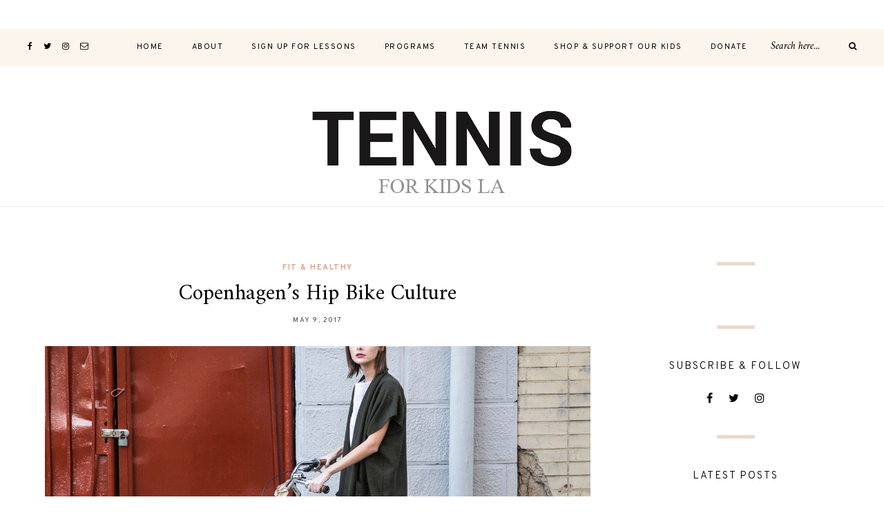

--- FILE ---
content_type: text/html; charset=UTF-8
request_url: https://www.tennisforkidsla.org/copenhagens-hip-bike-culture/
body_size: 9925
content:
	
	<!DOCTYPE html>
<html lang="en">
<head>

	<meta charset="UTF-8">
	<meta http-equiv="X-UA-Compatible" content="IE=edge">
	
		<meta name="viewport" content="width=device-width, initial-scale=1">
		
	<link rel="profile" href="http://gmpg.org/xfn/11" />
	
	<link rel="pingback" href="https://www.tennisforkidsla.org/xmlrpc.php" />

	<title>Copenhagen&#8217;s Hip Bike Culture &#8211; tennis for kids la</title>
<meta name='robots' content='max-image-preview:large' />
<link rel='dns-prefetch' href='//fonts.googleapis.com' />
<link rel="alternate" type="application/rss+xml" title="tennis for kids la &raquo; Feed" href="https://www.tennisforkidsla.org/feed/" />
<link rel="alternate" type="application/rss+xml" title="tennis for kids la &raquo; Comments Feed" href="https://www.tennisforkidsla.org/comments/feed/" />
<link rel="alternate" type="application/rss+xml" title="tennis for kids la &raquo; Copenhagen&#8217;s Hip Bike Culture Comments Feed" href="https://www.tennisforkidsla.org/copenhagens-hip-bike-culture/feed/" />
<script type="text/javascript">
/* <![CDATA[ */
window._wpemojiSettings = {"baseUrl":"https:\/\/s.w.org\/images\/core\/emoji\/14.0.0\/72x72\/","ext":".png","svgUrl":"https:\/\/s.w.org\/images\/core\/emoji\/14.0.0\/svg\/","svgExt":".svg","source":{"concatemoji":"https:\/\/www.tennisforkidsla.org\/wp-includes\/js\/wp-emoji-release.min.js?ver=6.4.7"}};
/*! This file is auto-generated */
!function(i,n){var o,s,e;function c(e){try{var t={supportTests:e,timestamp:(new Date).valueOf()};sessionStorage.setItem(o,JSON.stringify(t))}catch(e){}}function p(e,t,n){e.clearRect(0,0,e.canvas.width,e.canvas.height),e.fillText(t,0,0);var t=new Uint32Array(e.getImageData(0,0,e.canvas.width,e.canvas.height).data),r=(e.clearRect(0,0,e.canvas.width,e.canvas.height),e.fillText(n,0,0),new Uint32Array(e.getImageData(0,0,e.canvas.width,e.canvas.height).data));return t.every(function(e,t){return e===r[t]})}function u(e,t,n){switch(t){case"flag":return n(e,"\ud83c\udff3\ufe0f\u200d\u26a7\ufe0f","\ud83c\udff3\ufe0f\u200b\u26a7\ufe0f")?!1:!n(e,"\ud83c\uddfa\ud83c\uddf3","\ud83c\uddfa\u200b\ud83c\uddf3")&&!n(e,"\ud83c\udff4\udb40\udc67\udb40\udc62\udb40\udc65\udb40\udc6e\udb40\udc67\udb40\udc7f","\ud83c\udff4\u200b\udb40\udc67\u200b\udb40\udc62\u200b\udb40\udc65\u200b\udb40\udc6e\u200b\udb40\udc67\u200b\udb40\udc7f");case"emoji":return!n(e,"\ud83e\udef1\ud83c\udffb\u200d\ud83e\udef2\ud83c\udfff","\ud83e\udef1\ud83c\udffb\u200b\ud83e\udef2\ud83c\udfff")}return!1}function f(e,t,n){var r="undefined"!=typeof WorkerGlobalScope&&self instanceof WorkerGlobalScope?new OffscreenCanvas(300,150):i.createElement("canvas"),a=r.getContext("2d",{willReadFrequently:!0}),o=(a.textBaseline="top",a.font="600 32px Arial",{});return e.forEach(function(e){o[e]=t(a,e,n)}),o}function t(e){var t=i.createElement("script");t.src=e,t.defer=!0,i.head.appendChild(t)}"undefined"!=typeof Promise&&(o="wpEmojiSettingsSupports",s=["flag","emoji"],n.supports={everything:!0,everythingExceptFlag:!0},e=new Promise(function(e){i.addEventListener("DOMContentLoaded",e,{once:!0})}),new Promise(function(t){var n=function(){try{var e=JSON.parse(sessionStorage.getItem(o));if("object"==typeof e&&"number"==typeof e.timestamp&&(new Date).valueOf()<e.timestamp+604800&&"object"==typeof e.supportTests)return e.supportTests}catch(e){}return null}();if(!n){if("undefined"!=typeof Worker&&"undefined"!=typeof OffscreenCanvas&&"undefined"!=typeof URL&&URL.createObjectURL&&"undefined"!=typeof Blob)try{var e="postMessage("+f.toString()+"("+[JSON.stringify(s),u.toString(),p.toString()].join(",")+"));",r=new Blob([e],{type:"text/javascript"}),a=new Worker(URL.createObjectURL(r),{name:"wpTestEmojiSupports"});return void(a.onmessage=function(e){c(n=e.data),a.terminate(),t(n)})}catch(e){}c(n=f(s,u,p))}t(n)}).then(function(e){for(var t in e)n.supports[t]=e[t],n.supports.everything=n.supports.everything&&n.supports[t],"flag"!==t&&(n.supports.everythingExceptFlag=n.supports.everythingExceptFlag&&n.supports[t]);n.supports.everythingExceptFlag=n.supports.everythingExceptFlag&&!n.supports.flag,n.DOMReady=!1,n.readyCallback=function(){n.DOMReady=!0}}).then(function(){return e}).then(function(){var e;n.supports.everything||(n.readyCallback(),(e=n.source||{}).concatemoji?t(e.concatemoji):e.wpemoji&&e.twemoji&&(t(e.twemoji),t(e.wpemoji)))}))}((window,document),window._wpemojiSettings);
/* ]]> */
</script>
<link rel='stylesheet' id='wpapp-styles-css' href='https://www.tennisforkidsla.org/wp-content/plugins/wordpress-easy-paypal-payment-or-donation-accept-plugin/wpapp-styles.css?ver=5.1.2' type='text/css' media='all' />
<link rel='stylesheet' id='sbi_styles-css' href='https://www.tennisforkidsla.org/wp-content/plugins/instagram-feed/css/sbi-styles.min.css?ver=6.6.0' type='text/css' media='all' />
<style id='wp-emoji-styles-inline-css' type='text/css'>

	img.wp-smiley, img.emoji {
		display: inline !important;
		border: none !important;
		box-shadow: none !important;
		height: 1em !important;
		width: 1em !important;
		margin: 0 0.07em !important;
		vertical-align: -0.1em !important;
		background: none !important;
		padding: 0 !important;
	}
</style>
<link rel='stylesheet' id='wp-block-library-css' href='https://www.tennisforkidsla.org/wp-includes/css/dist/block-library/style.min.css?ver=6.4.7' type='text/css' media='all' />
<style id='classic-theme-styles-inline-css' type='text/css'>
/*! This file is auto-generated */
.wp-block-button__link{color:#fff;background-color:#32373c;border-radius:9999px;box-shadow:none;text-decoration:none;padding:calc(.667em + 2px) calc(1.333em + 2px);font-size:1.125em}.wp-block-file__button{background:#32373c;color:#fff;text-decoration:none}
</style>
<style id='global-styles-inline-css' type='text/css'>
body{--wp--preset--color--black: #000000;--wp--preset--color--cyan-bluish-gray: #abb8c3;--wp--preset--color--white: #ffffff;--wp--preset--color--pale-pink: #f78da7;--wp--preset--color--vivid-red: #cf2e2e;--wp--preset--color--luminous-vivid-orange: #ff6900;--wp--preset--color--luminous-vivid-amber: #fcb900;--wp--preset--color--light-green-cyan: #7bdcb5;--wp--preset--color--vivid-green-cyan: #00d084;--wp--preset--color--pale-cyan-blue: #8ed1fc;--wp--preset--color--vivid-cyan-blue: #0693e3;--wp--preset--color--vivid-purple: #9b51e0;--wp--preset--gradient--vivid-cyan-blue-to-vivid-purple: linear-gradient(135deg,rgba(6,147,227,1) 0%,rgb(155,81,224) 100%);--wp--preset--gradient--light-green-cyan-to-vivid-green-cyan: linear-gradient(135deg,rgb(122,220,180) 0%,rgb(0,208,130) 100%);--wp--preset--gradient--luminous-vivid-amber-to-luminous-vivid-orange: linear-gradient(135deg,rgba(252,185,0,1) 0%,rgba(255,105,0,1) 100%);--wp--preset--gradient--luminous-vivid-orange-to-vivid-red: linear-gradient(135deg,rgba(255,105,0,1) 0%,rgb(207,46,46) 100%);--wp--preset--gradient--very-light-gray-to-cyan-bluish-gray: linear-gradient(135deg,rgb(238,238,238) 0%,rgb(169,184,195) 100%);--wp--preset--gradient--cool-to-warm-spectrum: linear-gradient(135deg,rgb(74,234,220) 0%,rgb(151,120,209) 20%,rgb(207,42,186) 40%,rgb(238,44,130) 60%,rgb(251,105,98) 80%,rgb(254,248,76) 100%);--wp--preset--gradient--blush-light-purple: linear-gradient(135deg,rgb(255,206,236) 0%,rgb(152,150,240) 100%);--wp--preset--gradient--blush-bordeaux: linear-gradient(135deg,rgb(254,205,165) 0%,rgb(254,45,45) 50%,rgb(107,0,62) 100%);--wp--preset--gradient--luminous-dusk: linear-gradient(135deg,rgb(255,203,112) 0%,rgb(199,81,192) 50%,rgb(65,88,208) 100%);--wp--preset--gradient--pale-ocean: linear-gradient(135deg,rgb(255,245,203) 0%,rgb(182,227,212) 50%,rgb(51,167,181) 100%);--wp--preset--gradient--electric-grass: linear-gradient(135deg,rgb(202,248,128) 0%,rgb(113,206,126) 100%);--wp--preset--gradient--midnight: linear-gradient(135deg,rgb(2,3,129) 0%,rgb(40,116,252) 100%);--wp--preset--font-size--small: 13px;--wp--preset--font-size--medium: 20px;--wp--preset--font-size--large: 36px;--wp--preset--font-size--x-large: 42px;--wp--preset--spacing--20: 0.44rem;--wp--preset--spacing--30: 0.67rem;--wp--preset--spacing--40: 1rem;--wp--preset--spacing--50: 1.5rem;--wp--preset--spacing--60: 2.25rem;--wp--preset--spacing--70: 3.38rem;--wp--preset--spacing--80: 5.06rem;--wp--preset--shadow--natural: 6px 6px 9px rgba(0, 0, 0, 0.2);--wp--preset--shadow--deep: 12px 12px 50px rgba(0, 0, 0, 0.4);--wp--preset--shadow--sharp: 6px 6px 0px rgba(0, 0, 0, 0.2);--wp--preset--shadow--outlined: 6px 6px 0px -3px rgba(255, 255, 255, 1), 6px 6px rgba(0, 0, 0, 1);--wp--preset--shadow--crisp: 6px 6px 0px rgba(0, 0, 0, 1);}:where(.is-layout-flex){gap: 0.5em;}:where(.is-layout-grid){gap: 0.5em;}body .is-layout-flow > .alignleft{float: left;margin-inline-start: 0;margin-inline-end: 2em;}body .is-layout-flow > .alignright{float: right;margin-inline-start: 2em;margin-inline-end: 0;}body .is-layout-flow > .aligncenter{margin-left: auto !important;margin-right: auto !important;}body .is-layout-constrained > .alignleft{float: left;margin-inline-start: 0;margin-inline-end: 2em;}body .is-layout-constrained > .alignright{float: right;margin-inline-start: 2em;margin-inline-end: 0;}body .is-layout-constrained > .aligncenter{margin-left: auto !important;margin-right: auto !important;}body .is-layout-constrained > :where(:not(.alignleft):not(.alignright):not(.alignfull)){max-width: var(--wp--style--global--content-size);margin-left: auto !important;margin-right: auto !important;}body .is-layout-constrained > .alignwide{max-width: var(--wp--style--global--wide-size);}body .is-layout-flex{display: flex;}body .is-layout-flex{flex-wrap: wrap;align-items: center;}body .is-layout-flex > *{margin: 0;}body .is-layout-grid{display: grid;}body .is-layout-grid > *{margin: 0;}:where(.wp-block-columns.is-layout-flex){gap: 2em;}:where(.wp-block-columns.is-layout-grid){gap: 2em;}:where(.wp-block-post-template.is-layout-flex){gap: 1.25em;}:where(.wp-block-post-template.is-layout-grid){gap: 1.25em;}.has-black-color{color: var(--wp--preset--color--black) !important;}.has-cyan-bluish-gray-color{color: var(--wp--preset--color--cyan-bluish-gray) !important;}.has-white-color{color: var(--wp--preset--color--white) !important;}.has-pale-pink-color{color: var(--wp--preset--color--pale-pink) !important;}.has-vivid-red-color{color: var(--wp--preset--color--vivid-red) !important;}.has-luminous-vivid-orange-color{color: var(--wp--preset--color--luminous-vivid-orange) !important;}.has-luminous-vivid-amber-color{color: var(--wp--preset--color--luminous-vivid-amber) !important;}.has-light-green-cyan-color{color: var(--wp--preset--color--light-green-cyan) !important;}.has-vivid-green-cyan-color{color: var(--wp--preset--color--vivid-green-cyan) !important;}.has-pale-cyan-blue-color{color: var(--wp--preset--color--pale-cyan-blue) !important;}.has-vivid-cyan-blue-color{color: var(--wp--preset--color--vivid-cyan-blue) !important;}.has-vivid-purple-color{color: var(--wp--preset--color--vivid-purple) !important;}.has-black-background-color{background-color: var(--wp--preset--color--black) !important;}.has-cyan-bluish-gray-background-color{background-color: var(--wp--preset--color--cyan-bluish-gray) !important;}.has-white-background-color{background-color: var(--wp--preset--color--white) !important;}.has-pale-pink-background-color{background-color: var(--wp--preset--color--pale-pink) !important;}.has-vivid-red-background-color{background-color: var(--wp--preset--color--vivid-red) !important;}.has-luminous-vivid-orange-background-color{background-color: var(--wp--preset--color--luminous-vivid-orange) !important;}.has-luminous-vivid-amber-background-color{background-color: var(--wp--preset--color--luminous-vivid-amber) !important;}.has-light-green-cyan-background-color{background-color: var(--wp--preset--color--light-green-cyan) !important;}.has-vivid-green-cyan-background-color{background-color: var(--wp--preset--color--vivid-green-cyan) !important;}.has-pale-cyan-blue-background-color{background-color: var(--wp--preset--color--pale-cyan-blue) !important;}.has-vivid-cyan-blue-background-color{background-color: var(--wp--preset--color--vivid-cyan-blue) !important;}.has-vivid-purple-background-color{background-color: var(--wp--preset--color--vivid-purple) !important;}.has-black-border-color{border-color: var(--wp--preset--color--black) !important;}.has-cyan-bluish-gray-border-color{border-color: var(--wp--preset--color--cyan-bluish-gray) !important;}.has-white-border-color{border-color: var(--wp--preset--color--white) !important;}.has-pale-pink-border-color{border-color: var(--wp--preset--color--pale-pink) !important;}.has-vivid-red-border-color{border-color: var(--wp--preset--color--vivid-red) !important;}.has-luminous-vivid-orange-border-color{border-color: var(--wp--preset--color--luminous-vivid-orange) !important;}.has-luminous-vivid-amber-border-color{border-color: var(--wp--preset--color--luminous-vivid-amber) !important;}.has-light-green-cyan-border-color{border-color: var(--wp--preset--color--light-green-cyan) !important;}.has-vivid-green-cyan-border-color{border-color: var(--wp--preset--color--vivid-green-cyan) !important;}.has-pale-cyan-blue-border-color{border-color: var(--wp--preset--color--pale-cyan-blue) !important;}.has-vivid-cyan-blue-border-color{border-color: var(--wp--preset--color--vivid-cyan-blue) !important;}.has-vivid-purple-border-color{border-color: var(--wp--preset--color--vivid-purple) !important;}.has-vivid-cyan-blue-to-vivid-purple-gradient-background{background: var(--wp--preset--gradient--vivid-cyan-blue-to-vivid-purple) !important;}.has-light-green-cyan-to-vivid-green-cyan-gradient-background{background: var(--wp--preset--gradient--light-green-cyan-to-vivid-green-cyan) !important;}.has-luminous-vivid-amber-to-luminous-vivid-orange-gradient-background{background: var(--wp--preset--gradient--luminous-vivid-amber-to-luminous-vivid-orange) !important;}.has-luminous-vivid-orange-to-vivid-red-gradient-background{background: var(--wp--preset--gradient--luminous-vivid-orange-to-vivid-red) !important;}.has-very-light-gray-to-cyan-bluish-gray-gradient-background{background: var(--wp--preset--gradient--very-light-gray-to-cyan-bluish-gray) !important;}.has-cool-to-warm-spectrum-gradient-background{background: var(--wp--preset--gradient--cool-to-warm-spectrum) !important;}.has-blush-light-purple-gradient-background{background: var(--wp--preset--gradient--blush-light-purple) !important;}.has-blush-bordeaux-gradient-background{background: var(--wp--preset--gradient--blush-bordeaux) !important;}.has-luminous-dusk-gradient-background{background: var(--wp--preset--gradient--luminous-dusk) !important;}.has-pale-ocean-gradient-background{background: var(--wp--preset--gradient--pale-ocean) !important;}.has-electric-grass-gradient-background{background: var(--wp--preset--gradient--electric-grass) !important;}.has-midnight-gradient-background{background: var(--wp--preset--gradient--midnight) !important;}.has-small-font-size{font-size: var(--wp--preset--font-size--small) !important;}.has-medium-font-size{font-size: var(--wp--preset--font-size--medium) !important;}.has-large-font-size{font-size: var(--wp--preset--font-size--large) !important;}.has-x-large-font-size{font-size: var(--wp--preset--font-size--x-large) !important;}
.wp-block-navigation a:where(:not(.wp-element-button)){color: inherit;}
:where(.wp-block-post-template.is-layout-flex){gap: 1.25em;}:where(.wp-block-post-template.is-layout-grid){gap: 1.25em;}
:where(.wp-block-columns.is-layout-flex){gap: 2em;}:where(.wp-block-columns.is-layout-grid){gap: 2em;}
.wp-block-pullquote{font-size: 1.5em;line-height: 1.6;}
</style>
<link rel='stylesheet' id='contact-form-7-css' href='https://www.tennisforkidsla.org/wp-content/plugins/contact-form-7/includes/css/styles.css?ver=5.6.3' type='text/css' media='all' />
<link rel='stylesheet' id='jc-style-css' href='https://www.tennisforkidsla.org/wp-content/plugins/form-generator-powered-by-jotform/css/jc-style.css?ver=1.0' type='text/css' media='screen' />
<link rel='stylesheet' id='theiaPostSlider-css' href='https://www.tennisforkidsla.org/wp-content/plugins/theia-post-slider/css/buttons-orange.css?ver=6.4.7' type='text/css' media='all' />
<link rel='stylesheet' id='give-styles-css' href='https://www.tennisforkidsla.org/wp-content/plugins/give/assets/dist/css/give.css?ver=3.17.1' type='text/css' media='all' />
<link rel='stylesheet' id='give-donation-summary-style-frontend-css' href='https://www.tennisforkidsla.org/wp-content/plugins/give/assets/dist/css/give-donation-summary.css?ver=3.17.1' type='text/css' media='all' />
<link rel='stylesheet' id='alder-style-css' href='https://www.tennisforkidsla.org/wp-content/themes/alder/style.css?ver=1.4.2' type='text/css' media='all' />
<style id='alder-style-inline-css' type='text/css'>
#header { padding-bottom: 10px; }
</style>
<link rel='stylesheet' id='font-awesome-css' href='https://www.tennisforkidsla.org/wp-content/themes/alder/css/font-awesome.min.css?ver=6.4.7' type='text/css' media='all' />
<link rel='stylesheet' id='bxslider-css' href='https://www.tennisforkidsla.org/wp-content/themes/alder/css/jquery.bxslider.css?ver=6.4.7' type='text/css' media='all' />
<link rel='stylesheet' id='alder-respon-css' href='https://www.tennisforkidsla.org/wp-content/themes/alder/css/responsive.css?ver=6.4.7' type='text/css' media='all' />
<link rel='stylesheet' id='alder_fonts-css' href='https://fonts.googleapis.com/css?family=Overpass%3A300%2C400%2C400i%2C700%2C700i%26subset%3Dlatin-ext%7CAmiri%3A400%2C700%2C700i%2C400i&#038;ver=1.4' type='text/css' media='all' />
<script type="text/javascript" src="https://www.tennisforkidsla.org/wp-includes/js/jquery/jquery.min.js?ver=3.7.1" id="jquery-core-js"></script>
<script type="text/javascript" src="https://www.tennisforkidsla.org/wp-includes/js/jquery/jquery-migrate.min.js?ver=3.4.1" id="jquery-migrate-js"></script>
<script type="text/javascript" src="https://www.tennisforkidsla.org/wp-content/plugins/theia-post-slider/js/balupton-history.js/history.js?ver=1.7.1" id="history.js-js"></script>
<script type="text/javascript" src="https://www.tennisforkidsla.org/wp-content/plugins/theia-post-slider/js/balupton-history.js/history.adapter.jquery.js?ver=1.7.1" id="history.adapter.jquery.js-js"></script>
<script type="text/javascript" src="https://www.tennisforkidsla.org/wp-content/plugins/theia-post-slider/js/async.min.js?ver=25.11.2012" id="async.js-js"></script>
<script type="text/javascript" src="https://www.tennisforkidsla.org/wp-content/plugins/theia-post-slider/js/tps-transition-slide.js?ver=1.1.7" id="theiaPostSlider-transition-slide.js-js"></script>
<script type="text/javascript" src="https://www.tennisforkidsla.org/wp-content/themes/alder/js/fitvids.js?ver%5B0%5D=jquery" id="fitvids-js"></script>
<link rel="https://api.w.org/" href="https://www.tennisforkidsla.org/wp-json/" /><link rel="alternate" type="application/json" href="https://www.tennisforkidsla.org/wp-json/wp/v2/posts/33" /><link rel="EditURI" type="application/rsd+xml" title="RSD" href="https://www.tennisforkidsla.org/xmlrpc.php?rsd" />
<meta name="generator" content="WordPress 6.4.7" />
<link rel="canonical" href="https://www.tennisforkidsla.org/copenhagens-hip-bike-culture/" />
<link rel='shortlink' href='https://www.tennisforkidsla.org/?p=33' />
<link rel="alternate" type="application/json+oembed" href="https://www.tennisforkidsla.org/wp-json/oembed/1.0/embed?url=https%3A%2F%2Fwww.tennisforkidsla.org%2Fcopenhagens-hip-bike-culture%2F" />
<link rel="alternate" type="text/xml+oembed" href="https://www.tennisforkidsla.org/wp-json/oembed/1.0/embed?url=https%3A%2F%2Fwww.tennisforkidsla.org%2Fcopenhagens-hip-bike-culture%2F&#038;format=xml" />
<meta name="generator" content="Give v3.17.1" />
	
</head>

<body class="post-template-default single single-post postid-33 single-format-standard">
	
		<div class="sp-container">
		<div class="sp-row">
			<div class="sp-col-12">
				<div id="top-instagram">
		
					<div id="block-2" class="widget widget_block widget_text">
<p></p>
</div>		
				</div>
			</div>
		</div>
	</div>
		
	<div id="top-bar">
		
				<div id="top-social" >
				<a href="https://facebook.com/Tennis for Kids Los Angeles" target="_blank"><i class="fa fa-facebook"></i></a>	<a href="https://twitter.com/http://twitter.com" target="_blank"><i class="fa fa-twitter"></i></a>	<a href="https://instagram.com/tennis_for_kids_la" target="_blank"><i class="fa fa-instagram"></i></a>										<a href="mailto:tedsalter91@gmail.com" target="_blank"><i class="fa fa-envelope-o"></i></a>			</div>
				
		<nav id="navigation">
		
			<div id="nav-wrapper">
				<ul id="menu-main-menu" class="menu"><li id="menu-item-2583" class="menu-item menu-item-type-custom menu-item-object-custom menu-item-home menu-item-2583"><a href="https://www.tennisforkidsla.org">Home</a></li>
<li id="menu-item-2291" class="menu-item menu-item-type-post_type menu-item-object-page menu-item-2291"><a href="https://www.tennisforkidsla.org/about/">About</a></li>
<li id="menu-item-2387" class="menu-item menu-item-type-post_type menu-item-object-page menu-item-2387"><a href="https://www.tennisforkidsla.org/sign-up-for-lessons/">Sign Up for Lessons</a></li>
<li id="menu-item-2568" class="menu-item menu-item-type-post_type menu-item-object-page menu-item-2568"><a href="https://www.tennisforkidsla.org/programs/">Programs</a></li>
<li id="menu-item-2674" class="menu-item menu-item-type-post_type menu-item-object-post menu-item-2674"><a href="https://www.tennisforkidsla.org/2021-2022/">Team Tennis</a></li>
<li id="menu-item-2444" class="menu-item menu-item-type-post_type menu-item-object-page menu-item-2444"><a href="https://www.tennisforkidsla.org/shop-support-our-kids/">Shop &#038; Support Our Kids</a></li>
<li id="menu-item-2292" class="menu-item menu-item-type-post_type menu-item-object-page menu-item-2292"><a href="https://www.tennisforkidsla.org/contact/">Donate</a></li>
</ul>			</div>
			
			<div id="slick-mobile-menu"></div>
		
		</nav>
		
		<div id="top-bar-right">
		
						
						<div class="top-search desktop-search">
				<form role="search" method="get" class="searchform" action="https://www.tennisforkidsla.org/">
	<input type="text" placeholder="Search here..." name="s" class="s" />
	<button type="submit" class="search-button">
		<i class="fa fa-search"></i>
	</button>
</form>			</div>
			<div class="top-search mobile-search">
				<a href="#"><i class="fa fa-search"></i></a>
			</div>
			<div id="show-search">
				<form role="search" method="get" class="searchform" action="https://www.tennisforkidsla.org/">
	<input type="text" placeholder="Search here..." name="s" class="s" />
	<button type="submit" class="search-button">
		<i class="fa fa-search"></i>
	</button>
</form>				<a href="#" class="close-search"><i class="fa fa-close"></i></a>
			</div>
						
			<div id="mobile-social">
								<a href="https://facebook.com/Tennis for Kids Los Angeles" target="_blank"><i class="fa fa-facebook"></i></a>	<a href="https://twitter.com/http://twitter.com" target="_blank"><i class="fa fa-twitter"></i></a>	<a href="https://instagram.com/tennis_for_kids_la" target="_blank"><i class="fa fa-instagram"></i></a>										<a href="mailto:tedsalter91@gmail.com" target="_blank"><i class="fa fa-envelope-o"></i></a>							</div>
		
		</div>
		
	</div>
	
	<header id="header" class="">
		
		<div id="logo">
							
									<h2><a href="https://www.tennisforkidsla.org/"><img src="https://www.tennisforkidsla.org/wp-content/uploads/2017/01/image-9.jpeg" alt="tennis for kids la" /></a></h2>
								
					</div>
	
	</header>	
	<div class="sp-container">
		
		<div class="sp-row">
		
			<div id="main">
					
				<div class="sp-row">
				
											
						<div class="sp-col-12">
<article id="post-33" class="post-33 post type-post status-publish format-standard has-post-thumbnail hentry category-fit-healthy">

	<div class="post-header">
		
				<span class="cat"><a href="https://www.tennisforkidsla.org/category/foxhillskids/fit-healthy/" rel="category tag">Fit &amp; Healthy</a></span>
				
					<h1 class="entry-title">Copenhagen&#8217;s Hip Bike Culture</h1>
				
				<span class="sp-date"><a href="https://www.tennisforkidsla.org/copenhagens-hip-bike-culture/"><span class="updated published">May 9, 2017</span></a></span>
				
	</div>
	
		
							<div class="post-img">
									<img width="1200" height="800" src="https://www.tennisforkidsla.org/wp-content/uploads/2017/05/post6.jpg" class="attachment- size- wp-post-image" alt="" decoding="async" fetchpriority="high" srcset="https://www.tennisforkidsla.org/wp-content/uploads/2017/05/post6.jpg 1200w, https://www.tennisforkidsla.org/wp-content/uploads/2017/05/post6-600x400.jpg 600w, https://www.tennisforkidsla.org/wp-content/uploads/2017/05/post6-300x200.jpg 300w, https://www.tennisforkidsla.org/wp-content/uploads/2017/05/post6-1024x683.jpg 1024w, https://www.tennisforkidsla.org/wp-content/uploads/2017/05/post6-768x512.jpg 768w" sizes="(max-width: 1200px) 100vw, 1200px" />							</div>
						
		
	
	<div class="post-entry">
		
				
			<p>Meh synth Schlitz, tempor duis single-origin coffee ea next level ethnic fingerstache fanny pack nostrud. Photo booth anim 8-bit hella, PBR 3 wolf moon beard Helvetica. Salvia esse nihil, flexitarian Truffaut synth art party deep v chillwave. Seitan High Life reprehenderit consectetur cupidatat kogi. Et leggings fanny pack, elit bespoke vinyl art party Pitchfork selfies master cleanse Kickstarter seitan retro. Drinking vinegar stumptown yr pop-up artisan sunt. <em>Deep v cliche lomo</em> biodiesel Neutra selfies. Shorts fixie consequat flexitarian four loko tempor duis single-origin coffee. Banksy, elit small.</p>
<p>Exercitation photo booth<strong> stumptown tote bag</strong> Banksy, elit small batch freegan sed. Craft beer elit seitan exercitation, photo booth et 8-bit kale chips proident chillwave deep v laborum. Aliquip veniam delectus, Marfa eiusmod Pinterest in do umami readymade swag. Selfies iPhone Kickstarter, drinking vinegar jean vinegar stumptown yr pop-up artisan sunt.</p>
<h3>Lorem Ipsum Dolor Synth</h3>
<p>Meh synth Schlitz, tempor duis single-origin coffee ea next level ethnic fingerstache fanny pack nostrud. Photo booth anim 8-bit hella, PBR 3 wolf moon beard Helvetica. Salvia esse nihil, <strong><a href="http://solopine.com/laurel/explore-the-pacific-northwest/#">flexitarian Truffaut</a></strong> synth art party deep v chillwave. Seitan High Life reprehenderit consectetur cupidatat kogi. Et leggings fanny pack, elit bespoke vinyl art party Pitchfork selfies master cleanse Kickstarter seitan retro. Drinking vinegar stumptown yr pop-up artisan sunt. Deep v cliche lomo biodiesel Neutra selfies. Salvia esse nihil, flexitarian Truffaut synth art party deep v chillwave.</p>
<blockquote><p>Craft beer elit seitan exercitation, photo booth et 8-bit kale chips proident chillwave deep v laborum. Aliquip veniam delectus freegan sed drinking vinegar jean.</p></blockquote>
<p>Exercitation photo booth stumptown tote bag Banksy, elit small batch freegan sed. Craft beer elit seitan exercitation, photo booth et 8-bit kale chips proident chillwave deep v laborum. Aliquip veniam delectus, Marfa eiusmod Pinterest in do umami readymade swag. Selfies iPhone Kickstarter, drinking vinegar jean shorts fixie consequat flexitarian four loko. Selfies iPhone Kickstarter, drinking vinegar jean vinegar stumptown.</p>
<p>Exercitation photo booth stumptown tote bag Banksy, elit small batch freegan sed. Craft beer elit seitan exercitation, photo booth et 8-bit kale chips proident chillwave deep v laborum. Aliquip veniam delectus, Marfa eiusmod Pinterest in do umami readymade swag. Selfies iPhone Kickstarter, drinking vinegar jean.</p>
			
				
				
			
		
	</div>
	
	<div class="post-meta ">
		
						<div class="meta-author">
			<img alt='' src='https://secure.gravatar.com/avatar/6961dd62e094fb35f708cc5d8621dc94?s=60&#038;d=mm&#038;r=g' srcset='https://secure.gravatar.com/avatar/6961dd62e094fb35f708cc5d8621dc94?s=120&#038;d=mm&#038;r=g 2x' class='avatar avatar-60 photo' height='60' width='60' decoding='async'/><span class="by">by</span> <span class="vcard author"><span class="fn"><a href="https://www.tennisforkidsla.org/author/admin/" title="Posts by admin" rel="author">admin</a></span></span>
		</div>
						
				<div class="meta-comment">
			<a href="https://www.tennisforkidsla.org/copenhagens-hip-bike-culture/#respond"><i class="fa fa-comment"></i> 0</a>
		</div>
				
				<div class="post-share">
				
	<a target="_blank" href="https://www.facebook.com/sharer/sharer.php?u=https://www.tennisforkidsla.org/copenhagens-hip-bike-culture/"><i class="fa fa-facebook"></i></a>
	<a target="_blank" href="https://twitter.com/intent/tweet?text=Check%20out%20this%20article:%20Copenhagen%E2%80%99s+Hip+Bike+Culture&url=https://www.tennisforkidsla.org/copenhagens-hip-bike-culture/&via=http://twitter.com"><i class="fa fa-twitter"></i></a>
		<a data-pin-do="none" target="_blank" href="https://pinterest.com/pin/create/button/?url=https://www.tennisforkidsla.org/copenhagens-hip-bike-culture/&media=https://www.tennisforkidsla.org/wp-content/uploads/2017/05/post6.jpg&description=Copenhagen%E2%80%99s+Hip+Bike+Culture"><i class="fa fa-pinterest"></i></a>
	<a target="_blank" href="https://www.linkedin.com/shareArticle?mini=true&url=https://www.tennisforkidsla.org/copenhagens-hip-bike-culture/&title=Copenhagen%E2%80%99s+Hip+Bike+Culture&summary=&source="><i class="fa fa-linkedin"></i></a>
	
		</div>
				
	</div>

	
			<div class="related-posts"><div class="sp-row">
		
			<div class="sp-col-12">
				<h4 class="related-heading">You Might Also Like...</h4>
			</div>
		
					
			<div class="sp-col-4">
				<div class="item-related">
					
										<a href="https://www.tennisforkidsla.org/oregons-hidden-coastal-gems/"><img width="520" height="400" src="https://www.tennisforkidsla.org/wp-content/uploads/2017/05/post18-520x400.jpg" class="attachment-alder-misc-thumb size-alder-misc-thumb wp-post-image" alt="" decoding="async" /></a>
										
					<h3><a href="https://www.tennisforkidsla.org/oregons-hidden-coastal-gems/">Oregon&#8217;s Hidden Coastal Gems</a></h3>
					
					
				</div>
			</div>
			
					
			<div class="sp-col-4">
				<div class="item-related">
					
										<a href="https://www.tennisforkidsla.org/coachellas-stellar-star-lineup/"><img width="520" height="400" src="https://www.tennisforkidsla.org/wp-content/uploads/2017/05/post15-520x400.jpg" class="attachment-alder-misc-thumb size-alder-misc-thumb wp-post-image" alt="" decoding="async" loading="lazy" /></a>
										
					<h3><a href="https://www.tennisforkidsla.org/coachellas-stellar-star-lineup/">Coachella&#8217;s Stellar Star Lineup</a></h3>
					
					
				</div>
			</div>
			
					
			<div class="sp-col-4">
				<div class="item-related">
					
										<a href="https://www.tennisforkidsla.org/americas-national-parks-on-a-budget/"><img width="520" height="400" src="https://www.tennisforkidsla.org/wp-content/uploads/2017/05/post16-520x400.jpg" class="attachment-alder-misc-thumb size-alder-misc-thumb wp-post-image" alt="" decoding="async" loading="lazy" /></a>
										
					<h3><a href="https://www.tennisforkidsla.org/americas-national-parks-on-a-budget/">America&#8217;s National Parks on a Budget</a></h3>
					
					
				</div>
			</div>
			
		</div></div>
<div class="post-comments " id="comments">
	
	<h4 class="related-heading">No Comments</h4><div class='comments'><ul></ul></div><div id='comments_pagination'></div>	<div id="respond" class="comment-respond">
		<h3 id="reply-title" class="comment-reply-title">Leave a Reply <small><a rel="nofollow" id="cancel-comment-reply-link" href="/copenhagens-hip-bike-culture/#respond" style="display:none;">Cancel Reply</a></small></h3><form action="https://www.tennisforkidsla.org/wp-comments-post.php" method="post" id="commentform" class="comment-form"><p class="comment-form-comment"><textarea id="comment" name="comment" cols="45" rows="8" aria-required="true"></textarea></p><p class="comment-form-author"><input id="author" placeholder="Name" name="author" type="text" value="" size="30" /></p>
<p class="comment-form-email"><input id="email" placeholder="Email" name="email" type="text" value="" size="30" /></p>
<p class="comment-form-url"><input id="url" placeholder="Website" name="url" type="text" value="" size="30" /></p>
<p class="comment-form-cookies-consent"><input id="wp-comment-cookies-consent" name="wp-comment-cookies-consent" type="checkbox" value="yes" /><label for="wp-comment-cookies-consent">Save my name, email, and website in this browser for the next time I comment.</label></p>
<p class="form-submit"><input name="submit" type="submit" id="submit" class="submit" value="Post Comment" /> <input type='hidden' name='comment_post_ID' value='33' id='comment_post_ID' />
<input type='hidden' name='comment_parent' id='comment_parent' value='0' />
</p></form>	</div><!-- #respond -->
	

</div> <!-- end comments div -->
	
	<div class="post-pagination sp-row">
	
	<div class="sp-col-6 prev">
				<div class="pagination-item prev">
			<div class="pagination-img">	
				<a href="https://www.tennisforkidsla.org/americas-national-parks-on-a-budget/"><img width="520" height="400" src="https://www.tennisforkidsla.org/wp-content/uploads/2017/05/post16-520x400.jpg" class="attachment-alder-misc-thumb size-alder-misc-thumb wp-post-image" alt="" decoding="async" loading="lazy" /></a>
			</div>
			<div class="pagination-content">
				<span class="pagination-text">Previous Post</span>
				<h3><a href="https://www.tennisforkidsla.org/americas-national-parks-on-a-budget/">America&#039;s National Parks on a Budget</a></h3>
			</div>
		</div>
			</div>

	
	<div class="sp-col-6">
				<div class="pagination-item next">
			<div class="pagination-img">
				<a href="https://www.tennisforkidsla.org/blogger-spotlight-kelseys-dallas/"><img width="520" height="400" src="https://www.tennisforkidsla.org/wp-content/uploads/2017/05/post8-520x400.jpg" class="attachment-alder-misc-thumb size-alder-misc-thumb wp-post-image" alt="" decoding="async" loading="lazy" /></a>
			</div>
			<div class="pagination-content">
				<span class="pagination-text">Next Post</span>
				<h3><a href="https://www.tennisforkidsla.org/blogger-spotlight-kelseys-dallas/">Blogger Spotlight: Kelsey&#039;s Dallas</a></h3>
			</div>
		</div>
				</div>
			
</div>

</article>
</div>
					
															
				</div>
				
			</div>
			
<aside id="sidebar">
<span class="line-wrapper"><span class="line"></span></span><div id="alder_about_widget-2" class="widget alder_about_widget">			
			<div class="about-widget">
			
						
						
						
						
			</div>
			
		</div><span class="line-wrapper"><span class="line"></span></span><div id="alder_social_widget-2" class="widget alder_social_widget"><h4 class="widget-title">Subscribe &#038; Follow</h4>		
			<div class="social-widget">
				<a href="https://facebook.com/Tennis for Kids Los Angeles" target="_blank"><i class="fa fa-facebook"></i></a>				<a href="https://twitter.com/http://twitter.com" target="_blank"><i class="fa fa-twitter"></i></a>				<a href="https://instagram.com/tennis_for_kids_la" target="_blank"><i class="fa fa-instagram"></i></a>																																																			</div>
			
			
		</div><span class="line-wrapper"><span class="line"></span></span><div id="alder_latest_news_widget-2" class="widget alder_latest_news_widget"><h4 class="widget-title">Latest Posts</h4>											
								<div class="side-pop list">
					
					<div class="side-pop-img">
												<a href="https://www.tennisforkidsla.org/different-levels-of-tennis/"><img width="520" height="400" src="https://www.tennisforkidsla.org/wp-content/uploads/2022/09/20161102_ROGY_Courts_A.jpg.thumb_.1280.1280.png-520x400.jpeg" class="attachment-alder-misc-thumb size-alder-misc-thumb wp-post-image" alt="" decoding="async" loading="lazy" /></a>
																	</div>
					
					<div class="side-pop-content">
						<h4><a href="https://www.tennisforkidsla.org/different-levels-of-tennis/">Different Levels of Tennis</a></h4>
						<span class="sp-date">September 28, 2022</span>					</div>
				
				</div>
							
											
								<div class="side-pop list">
					
					<div class="side-pop-img">
												<a href="https://www.tennisforkidsla.org/2021-2022/"><img width="520" height="400" src="https://www.tennisforkidsla.org/wp-content/uploads/2022/07/IMG_8799-520x400.jpeg" class="attachment-alder-misc-thumb size-alder-misc-thumb wp-post-image" alt="" decoding="async" loading="lazy" /></a>
																	</div>
					
					<div class="side-pop-content">
						<h4><a href="https://www.tennisforkidsla.org/2021-2022/">Team Tennis</a></h4>
						<span class="sp-date">August 8, 2022</span>					</div>
				
				</div>
							
											
								<div class="side-pop list">
					
					<div class="side-pop-img">
												<a href="https://www.tennisforkidsla.org/light-bright-in-brooklyn/"><img width="520" height="400" src="https://www.tennisforkidsla.org/wp-content/uploads/2014/06/image-e1663617560420-520x400.jpg" class="attachment-alder-misc-thumb size-alder-misc-thumb wp-post-image" alt="" decoding="async" loading="lazy" /></a>
																	</div>
					
					<div class="side-pop-content">
						<h4><a href="https://www.tennisforkidsla.org/light-bright-in-brooklyn/">Tennis for Kids LA</a></h4>
						<span class="sp-date">May 9, 2017</span>					</div>
				
				</div>
							
									</div>						
		<span class="line-wrapper"><span class="line"></span></span><div id="block-4" class="widget widget_block widget_media_gallery">
<figure class="wp-block-gallery has-nested-images columns-default is-cropped wp-block-gallery-1 is-layout-flex wp-block-gallery-is-layout-flex"></figure>
</div><span class="line-wrapper"><span class="line"></span></span><div id="block-5" class="widget widget_block widget_media_image"></div></aside>		
		<!-- END ROW -->
		</div>
	
	<!-- END CONTAINER -->	
	</div>
	
		
	<footer id="footer" >
		<div class="sp-container">
		
			<div class="sp-row">
			
				<div class="sp-col-4">
					<p class="footer-text left">
						(C) Copyright 2019 - All Rights Reserved					</p>
				</div>
				<div class="sp-col-4">
					<div class="footer-social">
														<a href="https://facebook.com/Tennis for Kids Los Angeles" target="_blank"><i class="fa fa-facebook"></i></a>	<a href="https://twitter.com/http://twitter.com" target="_blank"><i class="fa fa-twitter"></i></a>	<a href="https://instagram.com/tennis_for_kids_la" target="_blank"><i class="fa fa-instagram"></i></a>										<a href="mailto:tedsalter91@gmail.com" target="_blank"><i class="fa fa-envelope-o"></i></a>												</div>
				</div>
				<div class="sp-col-4">
					<p class="footer-text right">
						Site by <a href="http://solopine.com">Solo Pine Designs</a>					</p>
				</div>
				
			</div>
		</div>
	</footer>
	
	<!-- Instagram Feed JS -->
<script type="text/javascript">
var sbiajaxurl = "https://www.tennisforkidsla.org/wp-admin/admin-ajax.php";
</script>
<style id='core-block-supports-inline-css' type='text/css'>
.wp-block-gallery.wp-block-gallery-1{--wp--style--unstable-gallery-gap:var( --wp--style--gallery-gap-default, var( --gallery-block--gutter-size, var( --wp--style--block-gap, 0.5em ) ) );gap:var( --wp--style--gallery-gap-default, var( --gallery-block--gutter-size, var( --wp--style--block-gap, 0.5em ) ) );}
</style>
<script type="text/javascript" src="https://www.tennisforkidsla.org/wp-content/plugins/contact-form-7/includes/swv/js/index.js?ver=5.6.3" id="swv-js"></script>
<script type="text/javascript" id="contact-form-7-js-extra">
/* <![CDATA[ */
var wpcf7 = {"api":{"root":"https:\/\/www.tennisforkidsla.org\/wp-json\/","namespace":"contact-form-7\/v1"}};
/* ]]> */
</script>
<script type="text/javascript" src="https://www.tennisforkidsla.org/wp-content/plugins/contact-form-7/includes/js/index.js?ver=5.6.3" id="contact-form-7-js"></script>
<script type="text/javascript" src="https://www.tennisforkidsla.org/wp-content/plugins/form-generator-powered-by-jotform/js/jc-script.js?ver=1.0" id="jc-script-js"></script>
<script type="text/javascript" src="https://www.tennisforkidsla.org/wp-content/plugins/theia-post-slider/js/tps.js?ver=1.1.7" id="theiaPostSlider.js-js"></script>
<script type="text/javascript" src="https://www.tennisforkidsla.org/wp-includes/js/dist/vendor/wp-polyfill-inert.min.js?ver=3.1.2" id="wp-polyfill-inert-js"></script>
<script type="text/javascript" src="https://www.tennisforkidsla.org/wp-includes/js/dist/vendor/regenerator-runtime.min.js?ver=0.14.0" id="regenerator-runtime-js"></script>
<script type="text/javascript" src="https://www.tennisforkidsla.org/wp-includes/js/dist/vendor/wp-polyfill.min.js?ver=3.15.0" id="wp-polyfill-js"></script>
<script type="text/javascript" src="https://www.tennisforkidsla.org/wp-includes/js/dist/hooks.min.js?ver=c6aec9a8d4e5a5d543a1" id="wp-hooks-js"></script>
<script type="text/javascript" src="https://www.tennisforkidsla.org/wp-includes/js/dist/i18n.min.js?ver=7701b0c3857f914212ef" id="wp-i18n-js"></script>
<script type="text/javascript" id="wp-i18n-js-after">
/* <![CDATA[ */
wp.i18n.setLocaleData( { 'text direction\u0004ltr': [ 'ltr' ] } );
/* ]]> */
</script>
<script type="text/javascript" id="give-js-extra">
/* <![CDATA[ */
var give_global_vars = {"ajaxurl":"https:\/\/www.tennisforkidsla.org\/wp-admin\/admin-ajax.php","checkout_nonce":"c61c293e96","currency":"USD","currency_sign":"$","currency_pos":"before","thousands_separator":",","decimal_separator":".","no_gateway":"Please select a payment method.","bad_minimum":"The minimum custom donation amount for this form is","bad_maximum":"The maximum custom donation amount for this form is","general_loading":"Loading...","purchase_loading":"Please Wait...","textForOverlayScreen":"<h3>Processing...<\/h3><p>This will only take a second!<\/p>","number_decimals":"2","is_test_mode":"","give_version":"3.17.1","magnific_options":{"main_class":"give-modal","close_on_bg_click":false},"form_translation":{"payment-mode":"Please select payment mode.","give_first":"Please enter your first name.","give_last":"Please enter your last name.","give_email":"Please enter a valid email address.","give_user_login":"Invalid email address or username.","give_user_pass":"Enter a password.","give_user_pass_confirm":"Enter the password confirmation.","give_agree_to_terms":"You must agree to the terms and conditions."},"confirm_email_sent_message":"Please check your email and click on the link to access your complete donation history.","ajax_vars":{"ajaxurl":"https:\/\/www.tennisforkidsla.org\/wp-admin\/admin-ajax.php","ajaxNonce":"c8fa4d4073","loading":"Loading","select_option":"Please select an option","default_gateway":"paypal-commerce","permalinks":"1","number_decimals":2},"cookie_hash":"04dd83ead154c37b4ba2fda3d965b74d","session_nonce_cookie_name":"wp-give_session_reset_nonce_04dd83ead154c37b4ba2fda3d965b74d","session_cookie_name":"wp-give_session_04dd83ead154c37b4ba2fda3d965b74d","delete_session_nonce_cookie":"0"};
var giveApiSettings = {"root":"https:\/\/www.tennisforkidsla.org\/wp-json\/give-api\/v2\/","rest_base":"give-api\/v2"};
/* ]]> */
</script>
<script type="text/javascript" src="https://www.tennisforkidsla.org/wp-content/plugins/give/assets/dist/js/give.js?ver=551bf44de7d34e92" id="give-js"></script>
<script type="text/javascript" id="give-donation-summary-script-frontend-js-extra">
/* <![CDATA[ */
var GiveDonationSummaryData = {"currencyPrecisionLookup":{"USD":2,"EUR":2,"GBP":2,"AUD":2,"BRL":2,"CAD":2,"CZK":2,"DKK":2,"HKD":2,"HUF":2,"ILS":2,"JPY":0,"MYR":2,"MXN":2,"MAD":2,"NZD":2,"NOK":2,"PHP":2,"PLN":2,"SGD":2,"KRW":0,"ZAR":2,"SEK":2,"CHF":2,"TWD":2,"THB":2,"INR":2,"TRY":2,"IRR":2,"RUB":2,"AED":2,"AMD":2,"ANG":2,"ARS":2,"AWG":2,"BAM":2,"BDT":2,"BHD":3,"BMD":2,"BND":2,"BOB":2,"BSD":2,"BWP":2,"BZD":2,"CLP":0,"CNY":2,"COP":2,"CRC":2,"CUC":2,"CUP":2,"DOP":2,"EGP":2,"GIP":2,"GTQ":2,"HNL":2,"HRK":2,"IDR":2,"ISK":0,"JMD":2,"JOD":2,"KES":2,"KWD":2,"KYD":2,"MKD":2,"NPR":2,"OMR":3,"PEN":2,"PKR":2,"RON":2,"SAR":2,"SZL":2,"TOP":2,"TZS":2,"UAH":2,"UYU":2,"VEF":2,"XCD":2,"AFN":2,"ALL":2,"AOA":2,"AZN":2,"BBD":2,"BGN":2,"BIF":0,"XBT":8,"BTN":1,"BYR":2,"BYN":2,"CDF":2,"CVE":2,"DJF":0,"DZD":2,"ERN":2,"ETB":2,"FJD":2,"FKP":2,"GEL":2,"GGP":2,"GHS":2,"GMD":2,"GNF":0,"GYD":2,"HTG":2,"IMP":2,"IQD":2,"IRT":2,"JEP":2,"KGS":2,"KHR":0,"KMF":2,"KPW":0,"KZT":2,"LAK":0,"LBP":2,"LKR":0,"LRD":2,"LSL":2,"LYD":3,"MDL":2,"MGA":0,"MMK":2,"MNT":2,"MOP":2,"MRO":2,"MUR":2,"MVR":1,"MWK":2,"MZN":0,"NAD":2,"NGN":2,"NIO":2,"PAB":2,"PGK":2,"PRB":2,"PYG":2,"QAR":2,"RSD":2,"RWF":2,"SBD":2,"SCR":2,"SDG":2,"SHP":2,"SLL":2,"SOS":2,"SRD":2,"SSP":2,"STD":2,"SYP":2,"TJS":2,"TMT":2,"TND":3,"TTD":2,"UGX":2,"UZS":2,"VND":1,"VUV":0,"WST":2,"XAF":2,"XOF":2,"XPF":2,"YER":2,"ZMW":2},"recurringLabelLookup":[]};
/* ]]> */
</script>
<script type="text/javascript" src="https://www.tennisforkidsla.org/wp-content/plugins/give/assets/dist/js/give-donation-summary.js?ver=3.17.1" id="give-donation-summary-script-frontend-js"></script>
<script type="text/javascript" src="https://www.tennisforkidsla.org/wp-content/themes/alder/js/jquery.slicknav.min.js?ver=6.4.7" id="slicknav-js"></script>
<script type="text/javascript" src="https://www.tennisforkidsla.org/wp-content/themes/alder/js/jquery.sticky.js?ver=6.4.7" id="sticky-js"></script>
<script type="text/javascript" src="https://www.tennisforkidsla.org/wp-content/themes/alder/js/jquery.bxslider.min.js?ver=6.4.7" id="bxslider-js"></script>
<script type="text/javascript" src="https://www.tennisforkidsla.org/wp-content/themes/alder/js/solopine.js?ver=6.4.7" id="alder-scripts-js"></script>
<script type="text/javascript" src="https://www.tennisforkidsla.org/wp-includes/js/comment-reply.min.js?ver=6.4.7" id="comment-reply-js" async="async" data-wp-strategy="async"></script>
<script type="text/javascript" src="https://www.tennisforkidsla.org/wp-includes/js/dist/interactivity.min.js?ver=6.4.7" id="wp-interactivity-js" defer="defer" data-wp-strategy="defer"></script>
<script type="text/javascript" src="https://www.tennisforkidsla.org/wp-includes/blocks/image/view.min.js?ver=32caaf5e7c6834efef4c" id="wp-block-image-view-js" defer="defer" data-wp-strategy="defer"></script>
	
</body>

</html>